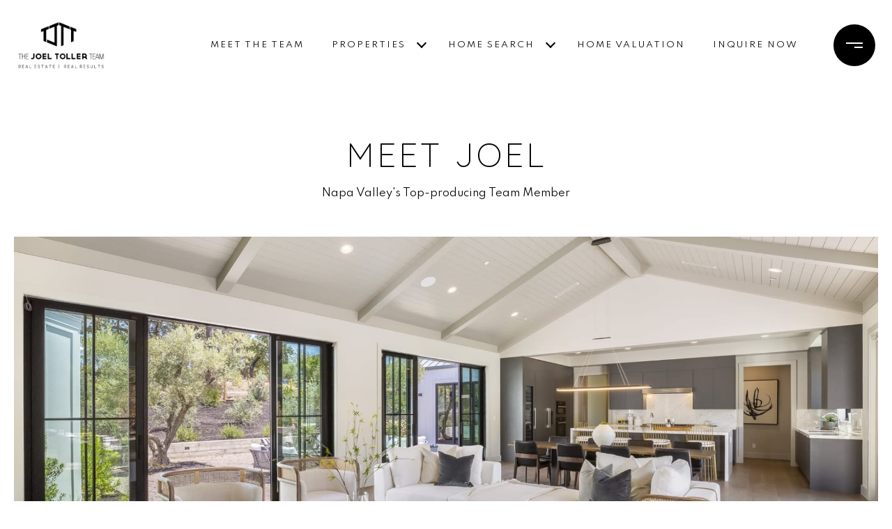

--- FILE ---
content_type: text/html; charset=utf-8
request_url: https://bss.luxurypresence.com/buttons/googleOneTap?companyId=f876fe96-f283-460e-9b88-d4d7714de3ba&websiteId=bad055e8-91e5-4195-b7a9-85638f8e6d0b&pageId=52706ccb-39ac-4a86-ab0d-4aba9ebe70ce&sourceUrl=https%3A%2F%2Fthejoeltollerteam.com%2Fagents%2Fjoel-toller&pageMeta=%7B%22sourceResource%22%3A%22agents%22%2C%22pageElementId%22%3A%229803e557-2408-4554-9830-d991c0dde66d%22%2C%22pageQueryVariables%22%3A%7B%22agent%22%3A%7B%22id%22%3A%229803e557-2408-4554-9830-d991c0dde66d%22%7D%2C%22properties%22%3A%7B%22agentIds%22%3A%5B%229803e557-2408-4554-9830-d991c0dde66d%22%5D%7D%2C%22testimonials%22%3A%7B%22agentId%22%3A%229803e557-2408-4554-9830-d991c0dde66d%22%7D%2C%22developments%22%3A%7B%22agentId%22%3A%229803e557-2408-4554-9830-d991c0dde66d%22%7D%2C%22pressReleases%22%3A%7B%22agentId%22%3A%229803e557-2408-4554-9830-d991c0dde66d%22%7D%7D%7D
body_size: 2912
content:
<style>
  html, body {margin: 0; padding: 0;}
</style>
<script src="https://accounts.google.com/gsi/client" async defer></script>
<script>
const parseURL = (url) => {
    const a = document.createElement('a');
    a.href = url;
    return a.origin;
}

const login = (token, provider, source)  => {
  const origin = (window.location != window.parent.location)
    ? parseURL(document.referrer)
    : window.location.origin;  
  const xhr = new XMLHttpRequest();
  xhr.responseType = 'json';
  xhr.onreadystatechange = function() {
    if (xhr.readyState === 4) {
      const response = xhr.response;
      const msg = {
        event: response.status,
        provider: provider,
        source: source,
        token: token
      }
      window.parent.postMessage(msg, origin);
    }
  }
  xhr.withCredentials = true;
  xhr.open('POST', `${origin}/api/v1/auth/login`, true);
  xhr.setRequestHeader("Content-Type", "application/json;charset=UTF-8");
  xhr.send(JSON.stringify({
    token,
    provider,
    source,
    websiteId: 'bad055e8-91e5-4195-b7a9-85638f8e6d0b',
    companyId: 'f876fe96-f283-460e-9b88-d4d7714de3ba',
    pageId: '52706ccb-39ac-4a86-ab0d-4aba9ebe70ce',
    sourceUrl: 'https://thejoeltollerteam.com/agents/joel-toller',
    pageMeta: '{"sourceResource":"agents","pageElementId":"9803e557-2408-4554-9830-d991c0dde66d","pageQueryVariables":{"agent":{"id":"9803e557-2408-4554-9830-d991c0dde66d"},"properties":{"agentIds":["9803e557-2408-4554-9830-d991c0dde66d"]},"testimonials":{"agentId":"9803e557-2408-4554-9830-d991c0dde66d"},"developments":{"agentId":"9803e557-2408-4554-9830-d991c0dde66d"},"pressReleases":{"agentId":"9803e557-2408-4554-9830-d991c0dde66d"}}}',
    utm: '',
    referrer: ''
  }));
}

function getExpirationCookie(expiresInMiliseconds) {
  const tomorrow  = new Date(Date.now() + expiresInMiliseconds); // The Date object returns today's timestamp
  return `thejoeltollerteam.com-SID=true; expires=${tomorrow.toUTCString()}; path=/; Secure; SameSite=None`;
}

function handleCredentialResponse(response) {
  document.cookie = getExpirationCookie(24 * 60 * 60 * 1000); // 1 day
  login(response.credential, 'GOOGLE', 'GOOGLE_SIGN_ON');
}

function handleClose() {
  const msg = {
    event: 'cancel',
    provider: 'GOOGLE',
    source: 'GOOGLE_SIGN_ON'
  }
  const origin = (window.location != window.parent.location)
    ? parseURL(document.referrer)
    : window.location.origin;
  window.parent.postMessage(msg, origin);
  document.cookie = getExpirationCookie(2 * 60 * 60 * 1000); // 2 hours
}

</script>
<div id="g_id_onload"
  data-client_id="673515100752-7s6f6j0qab4skl22cjpp7eirb2rjmfcg.apps.googleusercontent.com"
  data-callback="handleCredentialResponse"
  data-intermediate_iframe_close_callback="handleClose"
  data-state_cookie_domain = "thejoeltollerteam.com"
  data-allowed_parent_origin="https://thejoeltollerteam.com"
  data-skip_prompt_cookie="thejoeltollerteam.com-SID"
  data-cancel_on_tap_outside="false"
></div>